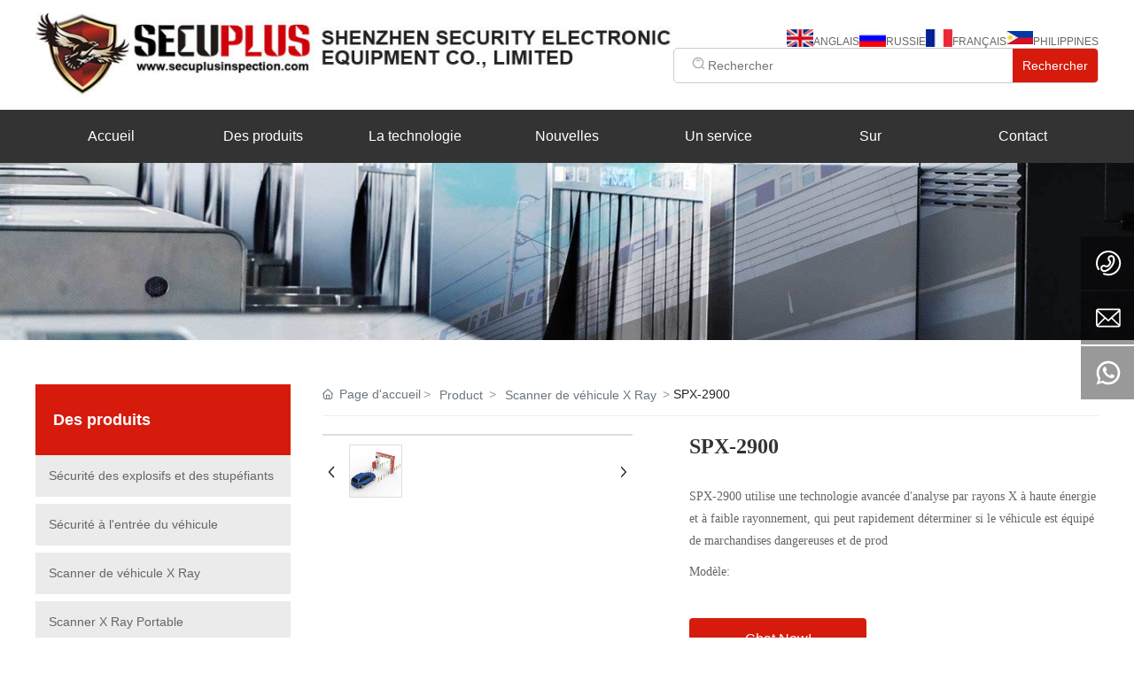

--- FILE ---
content_type: text/css
request_url: https://fr.secuplusinspection.com/css/Products_Detail_314c9a044c7a07e163894739a48a03d4.min.css?instance=new2023072818362613767&viewType=p&v=1720515104000&siteType=oper
body_size: 10279
content:
/* pre css */
#c_grid-116273709439191 .p_gridbox::after{content:'';clear:left;display:block}#c_grid-116273709439191 > div > .p_gridbox{width:100%;overflow:hidden;position:static}#c_grid-116273709439191 > div > .p_gridCell{float:left;position:static}#c_grid-116273709439191 > .p_gridbox.signal{min-height:inherit}#c_grid-116273709439191 > .p_gridbox.signal > .p_gridCell{min-height:inherit !important}#c_grid-116273709439191{margin-left:auto;margin-right:auto;width:100%}@media screen and (max-width:768px){#c_grid-116273709439191 > .p_gridbox > .p_gridCell:nth-child(1n + 1){width:100%;margin-left:0%;margin-right:0%;margin-top:0rem;margin-bottom:0rem;clear:left}}@media screen and (min-width: 769px){#c_grid-116273709439191 > .p_gridbox > .p_gridCell:nth-child(1n + 1){width:100%;margin-left:0%;margin-right:0%;margin-top:0rem;margin-bottom:0rem;clear:left}}@media screen and (max-width: 1024px) and (min-width: 769px){#c_grid-116273709439191 > .p_gridbox > .p_gridCell:nth-child(1n + 1){width:100%;margin-left:0%;margin-right:0%;margin-top:0rem;margin-bottom:0rem;clear:left}}*{word-break:break-word}.pl_service4 .service_value{white-space:nowrap}.pl_service4 .service_item.showLang:hover{width:100% !important}#c_static_001-1691810683279{min-height:0px;background-color:#fff;background_radio:2;display-radio:1}#c_static_001-1691810683279 .e_container-1{display:flex;flex-wrap:wrap;flex-direction:row;justify-content:space-between;width:95%;max-width:1200px;margin:0px auto}#c_static_001-1691810683279 .e_container-1 .cbox-1-0{flex:.6;max-width:770px}#c_static_001-1691810683279 .e_container-1 .cbox-1-1{flex:.4;min-width:430px}#c_static_001-1691810683279 .e_container-2{display:flex;flex-wrap:wrap;flex-direction:row;width:100%;background-color:#333333}#c_static_001-1691810683279 .e_container-2 .p_item{flex:1}#c_static_001-1691810683279 .e_image-3{overflow:hidden;height:100%}#c_static_001-1691810683279 .e_image-3 img{width:100%;height:100%;object-fit:contain}#c_static_001-1691810683279 .e_container-4{display:flex;flex-direction:column;justify-content:center;gap:20px;width:100%;height:100%}#c_static_001-1691810683279 .e_container-5{display:flex;flex-wrap:wrap;flex-direction:row;justify-content:flex-end;width:100%;gap:10px}#c_static_001-1691810683279 .e_container-5 > .p_item{display:flex;align-items:flex-end;gap:5px}#c_static_001-1691810683279 .e_image-6{overflow:hidden;width:30px}#c_static_001-1691810683279 .e_image-6 img{width:100%;height:100%;object-fit:contain}#c_static_001-1691810683279 .e_text-7{line-height:normal;font_radio:2;display-radio:1;font-size:12px;color:rgba(102,102,102,1)}#c_static_001-1691810683279 .e_image-8{overflow:hidden;display-radio:1;width:30px}#c_static_001-1691810683279 .e_image-8 img{width:100%;height:100%;object-fit:contain}#c_static_001-1691810683279 .e_image-9{overflow:hidden;display-radio:1;width:30px}#c_static_001-1691810683279 .e_image-9 img{width:100%;height:100%;object-fit:contain}#c_static_001-1691810683279 .e_text-10{line-height:normal;font_radio:2;display-radio:1;font-size:12px;color:rgba(102,102,102,1)}#c_static_001-1691810683279 .e_text-11{line-height:normal;font_radio:2;display-radio:1;font-size:12px;color:rgba(102,102,102,1)}#c_static_001-1691810683279 .e_container-12{display:flex;flex-wrap:wrap;flex-direction:row;justify-content:flex-end;width:100%;gap:10px}#c_static_001-1691810683279 .e_container-12 .cbox-12-0{flex:1}#c_static_001-1691810683279 .e_substation-17{display:none;justify-content:flex-end;position:relative}#c_static_001-1691810683279 .e_substation-17 .p_title{width:100px;height:36px;line-height:36px;font-size:12px;text-align:center;background:#f5f5f5;color:#666;cursor:pointer;border-radius:3px;transition:all ease .3s}#c_static_001-1691810683279 .e_substation-17 .p_openicon{width:11px;height:auto;margin:0;margin-left:2px;transform:translateY(0px)}#c_static_001-1691810683279 .e_substation-17 .p_title:hover{background:#ececec}#c_static_001-1691810683279 .e_substation-17 .p_svgHiddenBox{display:none}#c_static_001-1691810683279 .e_substation-17 .p_languageBox{position:absolute;top:calc(100% + 10px);right:0;background:#ffffff;padding:10px 15px;border-radius:3px;border:1px solid #f6f6f6;font-size:14px;display:none;justify-content:space-between;width:830px;max-width:95vw;color:#666;z-index:3}#c_static_001-1691810683279 .e_substation-17 .p_language{display:flex;justify-content:flex-start;width:100%;height:295px;overflow-y:auto;flex-wrap:wrap}#c_static_001-1691810683279 .e_substation-17 .p_yyItem{width:20%;margin-bottom:15px}#c_static_001-1691810683279 .e_substation-17 .p_language::-webkit-scrollbar{width:4px}#c_static_001-1691810683279 .e_substation-17 .p_language::-webkit-scrollbar-track{background:#eeeeee}#c_static_001-1691810683279 .e_substation-17 .p_language::-webkit-scrollbar-thumb{background:#a1a1a1}#c_static_001-1691810683279 .e_substation-17 .vpHide:not([nd_deleted]){opacity:0 !important;display:none !important}#c_static_001-1691810683279 .e_substation-17 .p_new{display:none}#c_static_001-1691810683279 .e_substation-17 .p_yyItem img{width:20px;height:20px;vertical-align:middle;border-radius:50%}#c_static_001-1691810683279 .e_navigationA-18{width:95%;max-width:1200px;margin:0px auto}#c_static_001-1691810683279 .e_navigationA-18 .p_level1Box{display:flex;justify-content:flex-end;text-align:center}#c_static_001-1691810683279 .e_navigationA-18 .p_iconBox{width:45px;border-radius:4px;display:flex;flex-direction:column;justify-content:center}#c_static_001-1691810683279 .e_navigationA-18 .p_openIcon{width:100%;height:36px;color:#fff}#c_static_001-1691810683279 .e_navigationA-18 .p_closeIcon{width:100%;height:30px}#c_static_001-1691810683279 .e_navigationA-18 .p_navButton{display:none}#c_static_001-1691810683279 .e_navigationA-18 .p_level2Box{display:none;height:auto;padding:15px 0;background-color:#333;width:250px;position:absolute;left:0%;top:100%;z-index:99}#c_static_001-1691810683279 .e_navigationA-18 .p_level3Box{display:none;height:auto;padding:15px 0;background-color:#666;width:150px;position:absolute;top:0;left:100%;z-index:9}#c_static_001-1691810683279 .e_navigationA-18 .p_level1Item{position:relative;border:none;flex:1;transition:all .5s}#c_static_001-1691810683279 .e_navigationA-18 .p_level1Item:hover,#c_static_001-1691810683279 .e_navigationA-18 .p_level1Item.active{background-color:#D61B0C}#c_static_001-1691810683279 .e_navigationA-18 .p_level2Item{position:relative;width:100%;transition:all .5s}#c_static_001-1691810683279 .e_navigationA-18 .p_level2Item:hover{background-color:#D61B0C}#c_static_001-1691810683279 .e_navigationA-18 .p_level3Item{width:100%}#c_static_001-1691810683279 .e_navigationA-18 .p_level1Item a{font-size:16px;line-height:60px;display:inline-block;text-align:center}#c_static_001-1691810683279 .e_navigationA-18 .p_level2Item a{font-size:14px;line-height:1;display:block;text-align:left;padding:12px 10px;color:#fff;transition:all .5s}#c_static_001-1691810683279 .e_navigationA-18 .p_menu1Item{color:#fff}#c_static_001-1691810683279 .e_search-19{display:flex;border:1px solid #ccc;background-color:#fff;height:40px;border-radius:5px;overflow:hidden}#c_static_001-1691810683279 .e_search-19 .p_inputCon{flex-grow:1;padding:0 20px;overflow:hidden;display:flex;align-items:center;gap:5px}#c_static_001-1691810683279 .e_search-19 .search-icon{margin-top:-4px}#c_static_001-1691810683279 .e_search-19 .p_selectCon{flex:0 0 120px;max-width:30%}#c_static_001-1691810683279 .e_search-19 .p_btnCon{flex:0 0 100px;max-width:20%}#c_static_001-1691810683279 .e_search-19 .p_input{width:100%;height:100%;line-height:38px;border:none}#c_static_001-1691810683279 .e_search-19 .p_btn{padding:0;width:100%;height:100%;font-size:14px;line-height:38px;overflow:hidden;background-color:#D61B0C;border:none;border-radius:0px}#c_static_001-1691810683279 .e_search-19 .p_select{height:100%;position:relative;text-align:center;cursor:pointer;color:#999}#c_static_001-1691810683279 .e_search-19 .p_current{line-height:38px;overflow:hidden;display:block;height:100%}#c_static_001-1691810683279 .e_search-19 .p_current .icon{fill:currentColor;width:14px;height:14px}#c_static_001-1691810683279 .e_search-19 .p_selectList{display:none;width:100%;background-color:#fff;border:1px solid #eee;position:absolute;left:0;top:100%;z-index:9;border-radius:0 0 4px 4px;max-height:162px;overflow:auto}#c_static_001-1691810683279 .e_search-19 .p_selectItem{line-height:20px;padding:10px 0;cursor:pointer}#c_static_001-1691810683279 .e_search-19 .p_selectItem:hover,#c_static_001-1691810683279 .e_search-19 .p_selectItem.p_active{background-color:#eee}#c_static_001-1691810683279 .e_image-20{overflow:hidden;display-radio:1;width:30px}#c_static_001-1691810683279 .e_image-20 img{width:100%;height:100%;object-fit:contain}#c_static_001-1691810683279 .e_text-21{line-height:normal;font_radio:2;display-radio:1;font-size:12px;color:rgba(102,102,102,1)}@media screen and (max-width:768px){#c_static_001-1691810683279 .e_container-1{flex-direction:column}#c_static_001-1691810683279 .e_substation-17 .e_yyItem{width:50%;margin-bottom:15px}#c_static_001-1691810683279 .e_navigationA-18 .p_level1Box{display:block}#c_static_001-1691810683279 .e_navigationA-18 .p_iconBox{display:block}#c_static_001-1691810683279 .e_navigationA-18 .p_navContent{display:none;padding:20px;height:100%;width:100%;position:fixed;top:0;left:0;background:#fbfbfb;z-index:99}#c_static_001-1691810683279 .e_navigationA-18 .p_navButton{display:flex;justify-content:flex-end;padding:10px 0px}#c_static_001-1691810683279 .e_navigationA-18 .p_level1Box{width:100%}#c_static_001-1691810683279 .e_navigationA-18 .p_level2Box,#c_static_001-1691810683279 .e_navigationA-18 .p_level3Box{padding:0 0 0 30px;background:none}#c_static_001-1691810683279 .e_navigationA-18 .p_jtIcon{float:right;transition:0.5s;height:30px;margin-top:10px}#c_static_001-1691810683279 .e_navigationA-18 .p_jtHover{transition:0.5s;transform:rotate(90deg)}#c_static_001-1691810683279 .e_navigationA-18 .p_level2Box,#c_static_001-1691810683279 .e_navigationA-18 .p_level3Box{width:100%;left:0;transform:translateX(0);position:inherit;border-radius:0}#c_static_001-1691810683279 .e_navigationA-18 .p_level1Item{border-bottom:1px solid rgb(0 0 0 / 5%);line-height:50px;font-size:14px}#c_static_001-1691810683279 .e_navigationA-18 .p_level1Item a,#c_static_001-1691810683279 .e_navigationA-18 .p_level2Item a{line-height:50px;font-size:14px;padding:0;display:inline;text-align:left;opacity:1}#c_static_001-1691810683279 .e_container-1 .cbox-1-1{min-width:auto}#c_static_001-1691810683279 .e_container-12 .cbox-12-0{display:none}#c_static_001-1691810683279 .e_container-12{position:absolute;top:8.5px;width:auto;left:50%;transform:translateX(-50%);z-index:1}#c_static_001-1691810683279 .e_container-5{justify-content:space-between;gap:10px}#c_static_001-1691810683279 .e_container-5 .s_img{width:20px !important}#c_static_001-1691810683279 .e_substation-17 .p_languageBox{right:auto;left:0px}#c_static_001-1691810683279 .e_substation-17 .p_yyItem{width:33.33%}#c_static_001-1691810683279 .e_navigationA-18 .p_menu1Item{color:#333}#c_static_001-1691810683279 .e_navigationA-18 .p_level1Item.active a,#c_static_001-1691810683279 .e_navigationA-18 .p_level1Item:hover a,#c_static_001-1691810683279 .e_navigationA-18 .p_level1Item:hover .p_jtIcon,#c_static_001-1691810683279 .e_navigationA-18 .p_level1Item.active .p_jtIcon{color:#fff}}@media screen and (min-width: 769px){#c_static_001-1691810683279 .e_navigationA-18 .p_jtIcon{transform:rotate(90deg);display:none}#c_static_001-1691810683279 .e_navigationA-18 .p_level2Item .p_jtIcon{display:none}#c_static_001-1691810683279 .e_navigationA-18 .p_iconBox{display:none}}@media screen and (max-width: 1024px) and (min-width: 769px){}#c_grid-116273709439190 .p_gridbox::after{content:'';clear:left;display:block}#c_grid-116273709439190 > div > .p_gridbox{width:100%;overflow:hidden;position:static}#c_grid-116273709439190 > div > .p_gridCell{float:left;position:static}#c_grid-116273709439190 > .p_gridbox.signal{min-height:inherit}#c_grid-116273709439190 > .p_gridbox.signal > .p_gridCell{min-height:inherit !important}#c_grid-116273709439190{margin-left:auto;margin-right:auto;width:100%}@media screen and (max-width:768px){#c_grid-116273709439190 > .p_gridbox > .p_gridCell:nth-child(1n + 1){width:100%;margin-left:0%;margin-right:0%;margin-top:0rem;margin-bottom:0rem;clear:left}}@media screen and (min-width: 769px){#c_grid-116273709439190 > .p_gridbox > .p_gridCell:nth-child(1n + 1){width:100%;margin-left:0%;margin-right:0%;margin-top:0rem;margin-bottom:0rem;clear:left}}@media screen and (max-width: 1024px) and (min-width: 769px){#c_grid-116273709439190 > .p_gridbox > .p_gridCell:nth-child(1n + 1){width:100%;margin-left:0%;margin-right:0%;margin-top:0rem;margin-bottom:0rem;clear:left}}#c_static_001-1691904769339{padding:30px 0px 50px;background-coclor:#edeef0}#c_static_001-1691904769339 .e_container-1{display:flex;flex-wrap:wrap;flex-direction:row;justify-content:space-between;width:95%;max-width:1200px;margin:0px auto}#c_static_001-1691904769339 .e_container-1 .cbox-1-0{flex:1}#c_static_001-1691904769339 .e_container-1 .cbox-1-1{flex:.3;max-width:120px}#c_static_001-1691904769339 .e_bottomNav-2 span{overflow:hidden;text-overflow:ellipsis;display:-webkit-box;-webkit-line-clamp:1;-webkit-box-orient:vertical}#c_static_001-1691904769339 .e_bottomNav-2 .p_level1Item{width:auto}#c_static_001-1691904769339 .e_bottomNav-2 .p_level2Box{}#c_static_001-1691904769339 .e_bottomNav-2 .p_level3Box{display:none}#c_static_001-1691904769339 .e_bottomNav-2{font_radio:1;display-radio:1}#c_static_001-1691904769339 .e_image-3{overflow:hidden;display-radio:1;width:100%}#c_static_001-1691904769339 .e_image-3 img{width:100%;height:100%;object-fit:contain}#c_static_001-1691904769339 .e_text-4{line-height:normal;font_radio:2;display-radio:1;margin-top:10px}#c_static_001-1691904769339 .e_bottomNav-2 .p_menu1Item{display-radio:1;font-weight:bold;font-size:14px;color:rgba(119,119,119,1)}#c_static_001-1691904769339 .p_menu1Item{display-radio:1}#c_static_001-1691904769339 .e_bottomNav-2 .p_menu2Item{display-radio:1;color:rgba(119,119,119,1);margin-top:15px}#c_static_001-1691904769339 .e_credible-5 .img1{width:65px;height:23px}#c_static_001-1691904769339 .e_credible-5 .img2{width:79px;height:28px}#c_static_001-1691904769339 .e_credible-5 .img3{width:92px;height:33px}#c_static_001-1691904769339 .e_credible-5 .img4{width:106px;height:38px}#c_static_001-1691904769339 .e_credible-5 .img5{width:80px;height:30px;margin:15px auto 0px}.pl_service4 > .item_con{display:none}@media screen and (max-width:768px){#c_static_001-1691904769339 .e_container-1{flex-direction:column;gap:15px}#c_static_001-1691904769339 .e_bottomNav-2 .p_menu1Item,#c_static_001-1691904769339 .e_bottomNav-2 .p_menu2Item{display:flex;justify-content:space-between}#c_static_001-1691904769339 .e_bottomNav-2 .p_level1Box ul{display:none}#c_static_001-1691904769339 .e_bottomNav-2 .p_jtIcon{width:auto;height:auto;max-width:20px;font-size:inherit;transition:0.5s;margin:0}#c_static_001-1691904769339 .e_bottomNav-2 .p_jtIcon.active{transform:rotateZ(90deg)}#c_static_001-1691904769339 .e_bottomNav-2 a{display:flex;flex-direction:column;justify-content:center}#c_static_001-1691904769339 .e_bottomNav-2 .p_level1Item{padding:0;margin-bottom:15px}#c_static_001-1691904769339 .e_bottomNav-2 .p_menu2Item svg{opacity:.5}}@media screen and (min-width: 769px){#c_static_001-1691904769339 .e_bottomNav-2 .p_level1Box{display:flex;gap:2.5vw}/* 移动端箭头隐藏 */#c_static_001-1691904769339 .e_bottomNav-2 .p_jtIcon{display:none}}@media screen and (max-width: 1024px) and (min-width: 769px){}#c_static_001-16923195968330{min-height:0px;padding:30px 0px;background-color:#333333;display-radio:1}#c_static_001-16923195968330 .e_container-1{display:flex;flex-wrap:wrap;align-items:center;flex-direction:row;width:95%;max-width:1200px;margin:0px auto;gap:50px;display-radio:flex}#c_static_001-16923195968330 .e_container-1 > .p_item{flex:1;max-width:100%;max-height:100%}#c_static_001-16923195968330 .e_container-1 .cbox-1-2{flex:none}#c_static_001-16923195968330 .e_richText-2 P,#c_static_001-16923195968330 .e_richText-2 span{line-height:1.2 !important}#c_static_001-16923195968330 .e_richText-2 blockquote{font-style:italic;font-family:Georgia,Times,"Times New Roman",serif;padding:2px 0;border-style:solid;border-color:#ccc;border-width:0;padding-left:20px;padding-right:8px;border-left-width:5px}#c_static_001-16923195968330 .e_richText-2 ol{display:block;list-style-type:decimal;margin-block-start:1em;margin-block-end:1em;margin-inline-start:0px;margin-inline-end:0px;padding-inline-start:40px}#c_static_001-16923195968330 .e_richText-2 li{display:list-item;text-align:-webkit-match-parent;list-style:inherit}#c_static_001-16923195968330 .e_richText-2 ul{display:block;list-style-type:disc;margin-block-start:1em;margin-block-end:1em;margin-inline-start:0px;margin-inline-end:0px;padding-inline-start:40px}#c_static_001-16923195968330 .e_richText-2{font_radio:1;display-radio:1}#c_static_001-16923195968330 .e_container-3{display:flex;align-items:flex-end;flex-direction:column;width:100%;display-radio:flex}#c_static_001-16923195968330 .e_container-3 > .p_item{flex:1;max-width:100%;max-height:100%}#c_static_001-16923195968330 .e_container-3 .cbox-3-1{display:flex;align-items:center;flex-wrap:wrap}#c_static_001-16923195968330 .e_h1-4{color:rgba(255,255,255,1);font-size:12px;font-weight:normal;line-height:1;margin-bottom:0px;font_radio:2;display-radio:1}#c_static_001-16923195968330 .e_richText-5 blockquote{font-style:italic;font-family:Georgia,Times,"Times New Roman",serif;padding:2px 0;border-style:solid;border-color:#ccc;border-width:0;padding-left:20px;padding-right:8px;border-left-width:5px}#c_static_001-16923195968330 .e_richText-5 ol{display:block;list-style-type:decimal;margin-block-start:1em;margin-block-end:1em;margin-inline-start:0px;margin-inline-end:0px;padding-inline-start:40px}#c_static_001-16923195968330 .e_richText-5 li{display:list-item;text-align:-webkit-match-parent;list-style:inherit}#c_static_001-16923195968330 .e_richText-5 ul{display:block;list-style-type:disc;margin-block-start:1em;margin-block-end:1em;margin-inline-start:0px;margin-inline-end:0px;padding-inline-start:40px}#c_static_001-16923195968330 .e_richText-5{font_radio:1;display-radio:1}#c_static_001-16923195968330 .e_provider-6{text-align:center;font-size:12px;color:rgba(255,255,255,1);padding-left:12px;margin-left:12px;border-left:1px solid #fff}#c_static_001-16923195968330 .e_businessAndCopyright-7 .p_business{cursor:pointer}#c_static_001-16923195968330 .e_businessAndCopyright-7 .p_businesspopup{position:fixed;width:100%;height:100%;display:none;top:10px;left:0;z-index:9999}#c_static_001-16923195968330 .e_businessAndCopyright-7 .p_businessclose{position:absolute;right:20px;z-index:9999;top:0;cursor:pointer}#c_static_001-16923195968330 .e_businessAndCopyright-7 .icon{color:white;cursor:pointer}#c_static_001-16923195968330 .e_businessAndCopyright-7 .p_businesscontent{position:absolute;z-index:9999;left:50%;top:50%;left:50%;transform:translate(-50%,-50%);height:100%}#c_static_001-16923195968330 .e_businessAndCopyright-7 .p_businessbg{background:#1e1e1e;opacity:.9;position:fixed;width:100%;height:100%;left:0;right:0;top:0;bottom:0;z-index:999}#c_static_001-16923195968330 .e_businessAndCopyright-7 .p_businessimg{width:100%;height:100%;object-fit:contain}#c_static_001-16923195968330 .e_businessAndCopyright-7{font_radio:2;display-radio:1;font-size:12px;color:rgba(255,255,255,1);line-height:1;margin-right:10px}#c_static_001-16923195968330 .e_text-8{line-height:normal;font_radio:2;display-radio:1;color:rgba(255,255,255,1);font-size:14px}@media screen and (max-width:768px){#c_static_001-16923195968330 .e_container-1{flex-direction:column;gap:10px}#c_static_001-16923195968330 .e_container-3{align-items:flex-start}#c_static_001-16923195968330 .e_container-3 .cbox-3-1{gap:1vw;justify-content:center}#c_static_001-16923195968330 .e_provider-6{border-left:none;margin-left:0px;padding-left:0px}}@media screen and (min-width: 769px){}@media screen and (max-width: 1024px) and (min-width: 769px){}:root{--c:#032a4b;--bw:1400px;--cc:#fff;--ccsize:150px}#c_static_001_P_13253-1692240115623{background:#222;width:100%;opacity:0;visibility:hidden;transform:translate(0,100%);transition:all 0.6s}.saf-make #c_static_001_P_13253-1692240115623{opacity:1;visibility:visible;transform:translate(0,0)}#c_static_001_P_13253-1692240115623 .e_container-1{display:none;flex-wrap:wrap;flex-direction:row;width:100%;padding:20px}.saf-make #c_static_001_P_13253-1692240115623 .e_container-1{display:block}#c_static_001_P_13253-1692240115623 .e_container-1 > .p_item{flex:0 0 100%;max-width:100%;max-height:100%;background:#fff;border-radius:20px;padding:30px}#c_static_001_P_13253-1692240115623 .e_h3-2{padding-bottom:15px;border-bottom:1px #ddd solid;display:flex;font-size:20px;font-weight:bold;color:#222}#c_static_001_P_13253-1692240115623 .e_h3-2 text{flex:1;position:relative}#c_static_001_P_13253-1692240115623 .e_h3-2 text em{background:#f00;padding:3px 5px;font-size:12px;color:#fff;border-radius:4px;position:absolute;top:0;line-height:1}#c_static_001_P_13253-1692240115623 .e_h3-2 span{color:#0CA200;display:flex}#c_static_001_P_13253-1692240115623 .e_h3-2 span:before{content:"注册码：";color:#666}.saf-plug legend.col-form-label{font-size:18px;color:#333;font-weight:bold;padding:0 0 10px;border-bottom:1px #ddd solid}.saf-plug .p_input{padding-top:15px;display:flex;flex-wrap:wrap;margin:0 -10px}#c_static_001_P_13253-1692240115623 .e_html-31{min-height:100px;padding-top:15px}#c_static_001_P_13253-1692240115623 .e_html-31 h3{border-bottom:1px #ddd solid;padding-bottom:15px;font-size:18px;color:#333;display:flex;align-items:center}#c_static_001_P_13253-1692240115623 .e_html-31 h3 span{flex:1;font-size:14px;color:#666;font-weight:normal;text-align:right}#c_static_001_P_13253-1692240115623 .e_html-31 .saf-svgs{display:flex;flex-wrap:wrap;padding:10px 0;margin:0 -5px}#c_static_001_P_13253-1692240115623 .e_html-31 .saf-svgs > div{flex:0 0 80px;padding:10px;border:1px #ddd solid;border-radius:10px;margin:5px;text-align:center;cursor:pointer}#c_static_001_P_13253-1692240115623 .e_html-31 .saf-svgs > div svg{width:30px;height:40px}#c_static_001_P_13253-1692240115623 .e_html-31 .saf-svgs > div svg path{fill:#666}#c_static_001_P_13253-1692240115623 .e_html-31 .saf-svgs > div:hover{border-color:var(--c)}#c_static_001_P_13253-1692240115623 .e_html-31 .saf-svgs > div:hover  svg path{fill:var(--c)}#c_static_001_P_13253-1692240115623 .e_container-32{display:flex;flex-wrap:wrap;flex-direction:row;width:100%;padding:20px 0;display-radio:flex}#c_static_001_P_13253-1692240115623 .e_container-32 > .p_item{flex:1;max-width:100%;max-height:100%}#c_static_001_P_13253-1692240115623 .e_richText-33{}#c_static_001_P_13253-1692240115623 .saf-setItem{line-height:1.6 !important;border:1px #ddd solid;border-radius:10px;padding:15px;margin-bottom:10px;display:flex;align-items:center;font-size:14px}#c_static_001_P_13253-1692240115623 .saf-setItem svg{width:auto;height:20px;fill:#666}#c_static_001_P_13253-1692240115623 .saf-setItem > div,#c_static_001_P_13253-1692240115623 .saf-setItem > a{flex:1;padding:0 60px 0 15px;position:relative}#c_static_001_P_13253-1692240115623 .saf-setItem > div:before,#c_static_001_P_13253-1692240115623 .saf-setItem > a:before{content:"";display:block;width:40px;height:20px;background:#0CA200;border-radius:10px;position:absolute;right:0;top:50%;margin-top:-10px}#c_static_001_P_13253-1692240115623 .saf-setItem > div:after,#c_static_001_P_13253-1692240115623 .saf-setItem > a:after{content:"";display:block;width:14px;height:14px;background:#fff;border-radius:50%;position:absolute;right:3px;top:50%;margin-top:-7px}#c_static_001_P_13253-1692240115623 .e_text-37{line-height:normal}#c_static_001_P_13253-1692240115623 .e_text-38{line-height:normal}#c_static_001_P_13253-1692240115623 .e_text-39{line-height:normal}#c_static_001_P_13253-1692240115623 .e_text-43{line-height:normal}#c_static_001_P_13253-1692240115623 .e_richText-40{line-height:normal;flex-wrap:wrap;font_radio:2;display-radio:1}#c_static_001_P_13253-1692240115623 .e_richText-40 h3{font-size:18px;color:#333;padding-bottom:10px;border-bottom:1px #ddd solid;position:relative;width:100%;line-height:1.6}#c_static_001_P_13253-1692240115623 .e_richText-40 h3:before{content:"";display:block;width:40px;height:20px;background:#0CA200;border-radius:10px;position:absolute;right:0;top:50%;margin-top:-15px}#c_static_001_P_13253-1692240115623 .e_richText-40 h3:after{content:"";display:block;width:14px;height:14px;background:#fff;border-radius:50%;position:absolute;right:3px;top:50%;margin-top:-12px}#c_static_001_P_13253-1692240115623 .e_richText-40 > div:before,#c_static_001_P_13253-1692240115623 .e_richText-40 > div:after{display:none}#c_static_001_P_13253-1692240115623 .e_container-41{display:flex;flex-wrap:wrap;flex-direction:row;margin:0 -10px;display-radio:flex}#c_static_001_P_13253-1692240115623 .e_container-41 > .p_item{flex:1;max-width:100%;max-height:100%;padding:10px}#c_static_001_P_13253-1692240115623 .e_container-41 > .p_item > div{height:100%}#c_static_001_P_13253-1692240115623.response-animated{animation-name:none,none;animation-delay:0.0s,0.6s;animation-duration:0.6s,0.6s;animation-iteration-count:1,1}#c_static_001_P_13253-1692240115623.response-animated .e_container-1{animation-name:none,none;animation-delay:0.0s,0.6s;animation-duration:0.6s,0.6s;animation-iteration-count:1,1}body.saf-svgs-show #c_static_001_P_13253-1692240115623{position:fixed;left:0;bottom:0;z-index:100000;background:rgba(0,0,0,0.8);opacity:1;visibility:visible;transform:translate(0,0)}body.saf-svgs-show #c_static_001_P_13253-1692240115623 .e_container-1{display:block}body.saf-svgs-show #c_static_001_P_13253-1692240115623 .e_container-32{display:none}body.saf-svgs-show #c_static_001_P_13253-1692240115623 .e_h3-2{display:none}[saf-fullscreen] div.swiper.swiper-vertical > .swiper-wrapper{display:block !important}#c_static_001-1691907261182{min-height:0px}#c_static_001-1691907261182 .e_image-1{overflow:hidden}#c_static_001-1691907261182 .e_image-1 img{width:100%;height:100%;max-height:300px;min-height:160px;object-fit:cover}@media screen and (max-width:768px){}@media screen and (min-width: 769px){}@media screen and (max-width: 1024px) and (min-width: 769px){}#c_grid-1692063605506{width:95%;max-width:1200px;margin:0px auto;padding:50px 0px}#c_grid-1692063605506 .p_gridbox::after{content:'';clear:left;display:block}#c_grid-1692063605506 > div > .p_gridbox{width:100%;overflow:hidden;position:static}#c_grid-1692063605506 > div > .p_gridCell{float:left;position:static}#c_grid-1692063605506 > .p_gridbox.signal{min-height:inherit}#c_grid-1692063605506 > .p_gridbox.signal > .p_gridCell{min-height:inherit !important}@media screen and (max-width:768px){#c_grid-1692063605506 > .p_gridbox > .p_gridCell:nth-child(1n + 1){width:100%}#c_grid-1692063605506{width:100%;padding:0px 0px 50px}}@media screen and (min-width: 769px){#c_grid-1692063605506 > .p_gridbox > .p_gridCell:nth-child(2n + 1){width:24%}#c_grid-1692063605506 > .p_gridbox > .p_gridCell:nth-child(2n + 2){width:73%;margin-left:3%}}@media screen and (max-width: 1024px) and (min-width: 769px){#c_grid-1692063605506 > .p_gridbox > .p_gridCell:nth-child(2n + 1){width:24%}#c_grid-1692063605506 > .p_gridbox > .p_gridCell:nth-child(2n + 2){width:73%;margin-left:3%}}#c_static_001-1692063732992{min-height:0px;margin-bottom:30px}#c_static_001-1692063732992 .e_container-1{display:flex;flex-wrap:wrap;flex-direction:column;width:100%;gap:1px}#c_static_001-1692063732992 .e_container-1 > .p_item{flex:1;max-width:100%;max-height:100%}#c_static_001-1692063732992 .e_text-2{line-height:normal;padding-left:20px;line-height:80px;background-color:#D61B0C;color:#fff;font-size:18px;font-weight:600}#c_static_001-1692063732992 .e_categoryB-3{user-select:none;font-size:14px;width:100%;max-width:100%}#c_static_001-1692063732992 .e_categoryB-3 ul{list-style:none;margin:0}#c_static_001-1692063732992 .e_categoryB-3 li{position:relative;margin-bottom:8px}#c_static_001-1692063732992 .e_categoryB-3 .deep a{width:calc(100% - 50px);width:100%;padding-left:15px;display:flex;justify-content:flex-start}#c_static_001-1692063732992 .e_categoryB-3 .p_c_title1{display:flex;justify-content:space-between;position:relative;padding:12px 0px;font-size:14px;transition:all ease .3s;width:100%;color:#666;background:#EBEBEB}#c_static_001-1692063732992 .e_categoryB-3 .deep-2{width:100%}#c_static_001-1692063732992 .e_categoryB-3 .p_arrbtm{width:50px;display:flex;flex-direction:column;justify-content:center;text-align:center;cursor:pointer;border-left:1px solid rgb(0 0 0 / 5%);transition:border-left ease .3s}#c_static_001-1692063732992 .e_categoryB-3 .p_arrow{margin:0;font-size:12px;transform:rotate(-90deg);line-height:1;padding:0;width:auto;height:14px;right:15px;pointer-events:none}#c_static_001-1692063732992 .e_categoryB-3 .p_c_title2{display:flex;justify-content:space-between;position:relative;line-height:50px;border-bottom:1px solid #e1e1e1;font-size:15px;transition:all ease .3s;width:100%;color:#666;background:#ededed}#c_static_001-1692063732992 .e_categoryB-3 .deep-3{width:100%}#c_static_001-1692063732992 .e_categoryB-3 .p_c_title3{display:flex;justify-content:space-between;position:relative;line-height:50px;border-bottom:1px solid #d9d9d9;font-size:15px;transition:all ease .3s;width:100%;color:#666;background:#e3e3e3}#c_static_001-1692063732992 .e_categoryB-3 .p_c_images{width:27px;height:100%;position:relative;display:flex;flex-direction:column;justify-content:center;margin-right:6px;order:-1;overflow:hidden;transition:all ease .3s}#c_static_001-1692063732992 .e_categoryB-3 .p_c_images img{width:100%;height:auto;vertical-align:middle;position:absolute;top:50%;left:50%;transform:translate(-50%,-50%)}#c_static_001-1692063732992 .e_categoryB-3 p:hover .p_c_images{opacity:0;margin-right:0px;width:0px}#c_static_001-1692063732992 .e_categoryB-3 .deep:hover{background:#D61B0C;color:#fff}#c_static_001-1692063732992 .e_categoryB-3 .active > p{background:#D61B0C;color:#fff;border-bottom:1px solid #D61B0C}#c_static_001-1692063732992 .e_categoryB-3 .deep:hover .p_arrbtm{border-left:1px solid rgb(255 255 255 / 10%)}#c_static_001-1692063732992 .e_categoryB-3 li:last-child > .deep{border-bottom:0px solid #ebebeb}@media screen and (max-width:768px){#c_static_001-1692063732992 .e_container-1 .cbox-1-0{display:none}#c_static_001-1692063732992 .e_categoryB-3{background:none;max-width:none;display:flex;justify-content:flex-end}#c_static_001-1692063732992 .e_categoryB-3 .p_c_tree{position:fixed;top:0;bottom:0;left:100%;height:100vh;width:calc(100% - 45px);transition:all ease .5s;background:#fff;z-index:1000;max-height:1080px}#c_static_001-1692063732992 .e_categoryB-3 .deep-1{height:100%;overflow-y:auto;overflow-x:hidden}#c_static_001-1692063732992 .e_categoryB-3 .p_c_mbtn{display:block;border:0;width:100%;background:#CF0812;padding:10px 15px;border-radius:2px;font-size:14px;color:#fff;outline:none}#c_static_001-1692063732992 .e_categoryB-3 .p_c_mput{display:block;line-height:50px;background:#f5f8fa;position:fixed;top:0;bottom:0;right:0;left:0;max-height:1080px;height:100vh;width:100%;cursor:pointer;transition:all ease .5s;opacity:0;visibility:hidden;z-index:999;padding-left:6px}#c_static_001-1692063732992 .e_categoryB-3 .p_c_mput svg{position:relative;top:25%}#c_static_001-1692063732992 .e_categoryB-3 .deep a{padding-right:15px;width:100%}#c_static_001-1692063732992 .e_categoryB-3 .deep{color:#666}#c_static_001-1692063732992 .e_categoryB-3 .deep-2{display:none;position:static;width:100%}#c_static_001-1692063732992 .e_categoryB-3 .deep-3{display:none;position:static;width:100%;background:#dfdfdf}#c_static_001-1692063732992 .e_categoryB-3 .p_c_title3{border-bottom:1px solid #d5d5d5}#c_static_001-1692063732992 .e_categoryB-3.design_nomput .p_c_mput{display:none}#c_static_001-1692063732992 .e_categoryB-3 .p_leftani{left:45px}#c_static_001-1692063732992 .e_categoryB-3 .p_bg_show{opacity:1;visibility:visible;display:block}}@media screen and (min-width: 769px){#c_static_001-1692063732992 .e_categoryB-3 .p_c_mbtn,#c_static_001-1692063732992 .e_categoryB-3 .p_c_mput,#c_static_001-1692063732992 .e_categoryB-3 .p_c_item > .p_c_content{display:none}}@media screen and (max-width: 1024px) and (min-width: 769px){}#c_static_001-1692064815802{min-height:300px}#c_static_001-1692064815802 .e_container-1{display:flex;flex-wrap:wrap;flex-direction:row;width:100%}#c_static_001-1692064815802 .e_container-1 > .p_item{flex:1;max-width:100%;max-height:100%}#c_static_001-1692064815802 .e_breadcrumb-2{padding-bottom:10px;border-bottom:1px solid #eee}#c_static_001-1692064815802 .e_breadcrumb-2 .p_breadcrumbItem{position:relative;float:left}#c_static_001-1692064815802 .e_breadcrumb-2 .icon{width:12px;height:12px}#c_static_001-1692064815802 .e_breadcrumb-2 .p_breadcrumbItem:not(:first-child){padding:0 3px 0 15px}#c_static_001-1692064815802 .e_breadcrumb-2 .p_breadcrumbItem:not(:first-child)::before{content:'>';position:absolute;left:3px;color:#999}#c_static_001-1692064815802 .e_breadcrumb-2 .p_breadcrumb::after{display:block;clear:both;content:''}#c_static_001-1692064815802 .e_breadcrumb-2 .p_showTitle{position:relative;display:flex;align-items:center;padding-left:5px;border:1px solid transparent}#c_static_001-1692064815802 .e_breadcrumb-2 .siblings::after{content:'>';display:flex;justify-content:center;align-items:center;width:20px;height:20px;transform:rotateZ(90deg);cursor:pointer;color:#ccc}#c_static_001-1692064815802 .e_breadcrumb-2 .siblings.active{border:1px solid #dee2e6}#c_static_001-1692064815802 .e_breadcrumb-2 .siblings.active::after{transform:rotateZ(-90deg)}#c_static_001-1692064815802 .e_breadcrumb-2 .p_slide{position:absolute;left:18px;min-width:100%;padding:5px;display:none;z-index:999}#c_static_001-1692064815802 .e_breadcrumb-2 .p_sibling{display:block;width:100%;white-space:nowrap;text-overflow:ellipsis;overflow:hidden}#c_static_001-1692064815802 .e_container-7{display:flex;flex-wrap:wrap;flex-direction:row;width:100%}#c_static_001-1692064815802 .e_container-7 > .p_item{flex:1;max-width:100%;max-height:100%}#c_static_001-1692064815802 .e_container-8{display:flex;flex-wrap:wrap;flex-direction:row;width:100%;margin-top:20px}#c_static_001-1692064815802 .e_container-8 .cbox-8-0{flex:0 0 40%}#c_static_001-1692064815802 .e_container-8 .cbox-8-1{flex:0 0 60%;padding-left:5vw;padding-bottom:30px}#c_static_001-1692064815802 .e_container-10{display:flex;flex-wrap:wrap;flex-direction:row;width:100%}#c_static_001-1692064815802 .e_container-10 > .p_item{flex:1;max-width:100%;max-height:100%}#c_static_001-1692064815802 .e_container-10 .p_item{display-radio:1}#c_static_001-1692064815802 .e_text-11{line-height:1.2;font_radio:2;font-size:24px;font-family:Microsoft YaHei;font-weight:bold}#c_static_001-1692064815802 .e_text-12{line-height:1.8;font_radio:2;font-size:14px;font-family:Microsoft YaHei;color:rgba(102,102,102,1);margin-top:30px;margin-bottom:10px}#c_static_001-1692064815802 .e_container-13{display:flex;flex-wrap:wrap;align-items:baseline;flex-direction:row;width:100%}#c_static_001-1692064815802 .e_container-13 > .p_item{flex:1;max-width:100%;max-height:100%}#c_static_001-1692064815802 .e_container-13 .cbox-13-0{flex:0 0 auto}#c_static_001-1692064815802 .e_loop_sub-18{display:flex;flex-wrap:wrap;gap:15px}#c_static_001-1692064815802 .e_loop_sub-18 .p_loopItem{position:relative}#c_static_001-1692064815802 .e_text-19{line-height:1.8;font-size:14px;font-family:Microsoft YaHei;color:rgba(102,102,102,1)}#c_static_001-1692064815802 .e_text-20{line-height:1.8;font-size:14px;font-family:Microsoft YaHei;color:rgba(102,102,102,1);font_radio:2;display-radio:1;margin-right:5px}#c_static_001-1692064815802 .e_button-22{display:block;position:relative;overflow:hidden;text-align:center;box-sizing:border-box;width:200px;padding:12px;background-color:#D61B0C;font-size:16px;border:none;margin-top:40px}#c_static_001-1692064815802 .e_button-22 span{display:block;width:100%;position:relative;z-index:1;outline:0;margin:0px;overflow:hidden}#c_static_001-1692064815802 .e_button-22::after{content:"";position:absolute;width:0;height:100%;transition:all .3s;z-index:0;opacity:0;top:0;left:0px}#c_static_001-1692064815802 .e_button-22:hover::after{opacity:1}#c_static_001-1692064815802 .e_button-22:hover{border-style:none;border-color:rgba(64, 158, 255, 1)}#c_static_001-1692064815802 .e_container-23{display:flex;flex-wrap:wrap;flex-direction:row;width:auto}#c_static_001-1692064815802 .e_container-23 > .p_item{flex:1;max-width:100%;max-height:100%}#c_static_001-1692064815802 .e_container-24{display:flex;flex-wrap:wrap;flex-direction:row;width:100%;border-bottom:1px solid rgba(229,229,229,1);margin-top:25px}#c_static_001-1692064815802 .e_container-24 > .p_item{flex:1;max-width:100%;max-height:100%}#c_static_001-1692064815802 .e_container-25{display:flex;flex-wrap:wrap;flex-direction:row;width:auto;max-width:190px;border-bottom-style:none;border-bottom-width:2px;border-bottom-color:rgba(31,54,143,1);background-color:#d61b0c}#c_static_001-1692064815802 .e_container-25 > .p_item{flex:1;max-width:100%;max-height:100%}#c_static_001-1692064815802 .e_text-26{line-height:3;font-size:16px;font-family:Microsoft YaHei;color:rgba(255,255,255,1);font-weight:normal;text-align:center;padding-top:0px;padding-bottom:0px;display-radio:1}#c_static_001-1692064815802 .e_richText-27{font_radio:2;font-size:16px;font-family:Microsoft YaHei;line-height:2;color:rgba(68,68,68,1);margin-top:20px}#c_static_001-1692064815802 .e_richText-27 img{max-width:100%;height:auto}#c_static_001-1692064815802 .e_magnifier-28{min-height:400px}#c_static_001-1692064815802 .e_magnifier-28 .magnifier{position:relative}#c_static_001-1692064815802 .e_magnifier-28 .magnifier-container{overflow:hidden;position:relative;border:1px solid #ddd}#c_static_001-1692064815802 .e_magnifier-28 .move-view{width:100px;height:100px;position:absolute;background-color:rgba(204,204,204,.5)}#c_static_001-1692064815802 .e_magnifier-28 .images-cover{height:100%;width:100%;position:relative}#c_static_001-1692064815802 .e_magnifier-28 .image-item{height:100%;width:100%;position:relative;display:none;justify-content:center;align-items:center}#c_static_001-1692064815802 .e_magnifier-28 .images-cover img{width:100%;height:100%;object-fit:contain}#c_static_001-1692064815802 .e_magnifier-28 .magnifier-assembly{margin-top:10px;overflow:hidden;position:relative;padding-left:30px;padding-right:30px}#c_static_001-1692064815802 .e_magnifier-28 .magnifier-btn{position:absolute;width:100%;top:0;left:0}#c_static_001-1692064815802 .e_magnifier-28 .magnifier-btn span{line-height:60px;height:60px;width:20px;display:block;z-index:8;text-align:center;font-size:20px;cursor:pointer;border-radius:3px}#c_static_001-1692064815802 .e_magnifier-28 .magnifier-btn .magnifier-btn-left{float:left}#c_static_001-1692064815802 .e_magnifier-28 .magnifier-btn .magnifier-btn-right{float:right}#c_static_001-1692064815802 .e_magnifier-28 .magnifier-line{position:relative;overflow:hidden;height:60px}#c_static_001-1692064815802 .e_magnifier-28 .magnifier-line ul{display:block;font-size:0;width:10000%;position:absolute;left:0;z-index:7}#c_static_001-1692064815802 .e_magnifier-28 .magnifier-line li{float:left;cursor:pointer}#c_static_001-1692064815802 .e_magnifier-28 .magnifier-line ul > .active .small-img{border-color:red}#c_static_001-1692064815802 .e_magnifier-28 .small-img{position:relative;height:60px;width:60px;padding:0px;margin-right:10px;overflow:hidden;border:1px solid #ddd;text-align:center}#c_static_001-1692064815802 .e_magnifier-28 .small-img img{width:100%;height:100%;object-fit:cover}#c_static_001-1692064815802 .e_magnifier-28 .magnifier-view{width:100%;height:110%;position:absolute;left:100%;top:0;z-index:9;background-color:#fff;display:none;overflow:hidden}#c_static_001-1692064815802 .e_magnifier-28 .magnifier-view img{display:block}#c_static_001-1692064815802 .e_magnifier-28 .animation03{transition:all 0.3s ease-in 0.1s;-ms-transition:all 0.3s ease-in 0.1s;-moz-transition:all 0.3s ease-in 0.1s;-webkit-transition:all 0.3s ease-in 0.1s;-o-transition:all 0.3s ease-in 0.1s}#c_static_001-1692064815802 .e_magnifier-28 .image-icons{position:absolute;right:0;top:0px;z-index:9}#c_static_001-1692064815802 .e_magnifier-28  .closeBtn{width:35px;position:absolute;right:20px;top:20px;height:35px;display:block;z-index:999;cursor:pointer}#c_static_001-1692064815802 .e_magnifier-28 .image-big-video{width:80px;height:80px;position:absolute;left:0;right:0;top:0;bottom:0;margin:auto;border:5px solid #fff;border-radius:50%;z-index:9}#c_static_001-1692064815802 .e_magnifier-28 .image-big-video::before{content:"";display:block;width:0;height:0;border-left:20px solid #fff;border-top:15px solid transparent;border-bottom:15px solid transparent;position:absolute;left:50%;top:50%;transform:translate(-40%,-50%)}#c_static_001-1692064815802 .e_magnifier-28 .image-bigger{position:absolute;right:0;bottom:0;z-index:9;color:#fff;display:flex;justify-content:center;align-items:center;width:30px;height:30px;cursor:pointer;background-color:#ccc}#c_static_001-1692064815802 .e_magnifier-28 .add-icon{position:absolute;right:8px;bottom:8px;z-index:9;color:#fff;display:flex;justify-content:center;align-items:center;width:15px;height:15px;border:2px solid #fff;border-radius:50%}#c_static_001-1692064815802 .e_magnifier-28 .add-icon::before{content:"";position:absolute;right:-2px;bottom:-2px;display:block;width:5px;height:2px;transform:rotateZ(45deg);background-color:#fff}#c_static_001-1692064815802 .e_magnifier-28 .video-icon::before{content:"";display:block;width:30px;height:30px;position:absolute;top:0;right:0;left:0;bottom:0;margin:auto;z-index:9;border:2px solid #fff;border-radius:50%}#c_static_001-1692064815802 .e_magnifier-28 .video-icon::after{content:"";display:block;width:0;height:0;border-left:10px solid #fff;border-top:8px solid transparent;border-bottom:8px solid transparent;position:absolute;left:50%;top:50%;transform:translate(-40%,-50%)}#c_static_001-1692064815802 .e_magnifier-28 .image-big-panorama{width:100px;height:20px;position:absolute;left:0;right:0;top:0;bottom:0;margin:auto;border:3px solid #fff;border-radius:50%;z-index:9}#c_static_001-1692064815802 .e_magnifier-28 .image-big-panorama::after{content:"360°";display:block;width:100px;height:50px;text-align:center;position:absolute;top:-10px;right:0;left:0;bottom:0;margin:auto;z-index:99;color:#fff;font-size:24px;background-color:transparent}#c_static_001-1692064815802 .e_magnifier-28 .rotate-icon::before{content:"";display:block;width:50px;height:40px;position:absolute;top:0;right:0;left:0;bottom:0;margin:auto;z-index:99;border:3px solid #fff;border-radius:50%;transform:rotateX(70deg)}#c_static_001-1692064815802 .e_magnifier-28 .rotate-icon::after{content:"360°";display:block;width:30px;height:30px;text-align:center;position:absolute;top:0;right:0;left:0;bottom:0;margin:auto;z-index:99;color:#fff;font-size:14px;font-weight:400;background-color:transparent}#c_static_001-1692064815802 .e_magnifier-28 .thumb_top .magnifier-assembly{margin-top:0;margin-bottom:10px}#c_static_001-1692064815802 .e_magnifier-28 .thumb_top .magnifier-view{top:70px}#c_static_001-1692064815802 .e_magnifier-28 .thumb_left{padding-left:70px}#c_static_001-1692064815802 .e_magnifier-28 .thumb_left .magnifier-assembly{position:absolute;left:0;top:0;margin-top:0;height:100%;padding:30px 0}#c_static_001-1692064815802 .e_magnifier-28 .thumb_left .magnifier-line{width:60px;height:100%}#c_static_001-1692064815802 .e_magnifier-28 .thumb_left .magnifier-line li{float:none;margin-bottom:10px}#c_static_001-1692064815802 .e_magnifier-28 .thumb_left .magnifier-line ul{width:100%;position:relative}#c_static_001-1692064815802 .e_magnifier-28 .thumb_left .small-img{margin-right:0;margin-bottom:0}#c_static_001-1692064815802 .e_magnifier-28 .thumb_left .magnifier-btn{height:100%}#c_static_001-1692064815802 .e_magnifier-28 .thumb_left .magnifier-btn-left,#c_static_001-1692064815802 .e_magnifier-28 .thumb_left .magnifier-btn-right{float:none;display:block;width:100%;height:30px;line-height:30px;transform:rotate(90deg);overflow:hidden}#c_static_001-1692064815802 .e_magnifier-28 .thumb_left .magnifier-btn-right{position:absolute;bottom:0;left:0}#c_static_001-1692064815802 .e_magnifier-28 .thumb_right{padding-right:70px}#c_static_001-1692064815802 .e_magnifier-28 .thumb_right .magnifier-view{left:calc(100% - 70px)}#c_static_001-1692064815802 .e_magnifier-28 .thumb_right .magnifier-assembly{position:absolute;right:0;top:0;margin-top:0;height:100%;padding:30px 0}#c_static_001-1692064815802 .e_magnifier-28 .thumb_right .magnifier-line{width:60px;height:100%}#c_static_001-1692064815802 .e_magnifier-28 .thumb_right .magnifier-line li{float:none;margin-bottom:10px}#c_static_001-1692064815802 .e_magnifier-28 .thumb_right .magnifier-line ul{width:100%;position:relative}#c_static_001-1692064815802 .e_magnifier-28 .thumb_right .small-img{margin-right:0;margin-bottom:0}#c_static_001-1692064815802 .e_magnifier-28 .thumb_right .magnifier-btn{height:100%}#c_static_001-1692064815802 .e_magnifier-28 .thumb_right .magnifier-btn-left,#c_static_001-1692064815802 .e_magnifier-28 .thumb_right .magnifier-btn-right{float:none;display:block;width:100%;height:30px;line-height:30px;transform:rotate(90deg);overflow:hidden}#c_static_001-1692064815802 .e_magnifier-28 .thumb_right .magnifier-btn-right{position:absolute;bottom:0;left:0}#c_static_001-1692064815802 .e_magnifier-28 .magnifier-container .videoPlayerCon{position:absolute;left:0;top:0;z-index:9}#c_static_001-1692064815802 .e_magnifier-28 .magnifier-container .videoPlayerCon .closeBtn{width:20px;height:20px}#c_static_001-1692064815802 .e_button-30{display:block;position:relative;overflow:hidden;text-align:center;box-sizing:border-box;width:200px;padding:12px;background-color:#D61B0C;font-size:16px;border:none;margin-top:10px}#c_static_001-1692064815802 .e_button-30 span{display:block;width:100%;position:relative;z-index:1;outline:0;margin:0px;overflow:hidden}#c_static_001-1692064815802 .e_button-30::after{content:"";position:absolute;width:0;height:100%;transition:all .3s;z-index:0;opacity:0;top:0;left:0px}#c_static_001-1692064815802 .e_button-30:hover::after{opacity:1}#c_static_001-1692064815802 .e_button-30:hover{border-style:none;border-color:rgba(64, 158, 255, 1)}@media screen and (max-width:768px){#c_static_001-1692064815802 .e_container-1,#c_static_001-1692064815802 .e_container-23{width:95%;margin:0px auto}#c_static_001-1692064815802 .e_breadcrumb-2 .p_breadcrumbItem:nth-child(1) .p_title,#c_static_001-1692064815802 .e_breadcrumb-2 .p_breadcrumbItem:nth-child(2) .p_title{white-space:pre}#c_static_001-1692064815802 .e_breadcrumb-2 .p_breadcrumbItem:nth-child(3) .p_title{word-break:break-all;text-overflow:ellipsis;display:-webkit-box;-webkit-box-orient:vertical;-webkit-line-clamp:1;overflow:hidden}#c_static_001-1692064815802 .e_breadcrumb-2 a{display:flex}#c_static_001-1692064815802 .e_container-8{display-radio:1;flex-direction:column}#c_static_001-1692064815802 .e_container-10{display-radio:1;padding-left:0px;padding-right:0px;margin-left:auto;margin-right:auto;margin-top:30px}#c_static_001-1692064815802 .e_text-11{display-radio:1;font_radio:1}#c_static_001-1692064815802 .e_loop_sub-18 .p_loopItem{flex-grow:0;flex-shrink:0;flex-basis:calc(100% / 1)}#c_static_001-1692064815802 .e_button-22{background_radio:1;border_radio:2;font_radio:1;radius_radio:1;display-radio:1;border-style:none;border-color:rgba(64, 158, 255, 1);border-width:1px}#c_static_001-1692064815802 .e_button-22:hover{border-style:none;border-color:rgba(64, 158, 255, 1)}#c_static_001-1692064815802 .e_magnifier-28{min-height:330px;width:100%}#c_static_001-1692064815802 .e_magnifier-28 .magnifier{width:100%}#c_static_001-1692064815802 .e_magnifier-28 .image-bigger{display:none}#c_static_001-1692064815802 .e_magnifier-28 .videoPlayerCon{width:100%;height:100%;background:#000;position:fixed;left:0;top:0;z-index:99}#c_static_001-1692064815802 .e_button-30{background_radio:1;border_radio:2;font_radio:1;radius_radio:1;display-radio:1;border-style:none;border-color:rgba(64, 158, 255, 1);border-width:1px}#c_static_001-1692064815802 .e_button-30:hover{border-style:none;border-color:rgba(64, 158, 255, 1)}}@media screen and (min-width: 769px){}@media screen and (max-width: 1024px) and (min-width: 769px){}#c_static_001-1692320755499{min-height:300px;padding:50px 0px}#c_static_001-1692320755499 .e_container-1{display:flex;flex-wrap:wrap;flex-direction:row;width:95%;max-width:1200px;margin:0px auto}#c_static_001-1692320755499 .e_container-1 > .p_item{flex:1;max-width:100%;max-height:100%}#c_static_001-1692320755499 .e_loop-2 .p_list{display:flex;flex-wrap:wrap;gap:30px;position:relative;max-width:100%}#c_static_001-1692320755499 .e_loop-2 .p_loopitem{flex:0 0 calc((100% - 90px) / 4);position:relative;overflow:hidden}#c_static_001-1692320755499 .e_loop-2 .p_page{text-align:center;display:none}#c_static_001-1692320755499 .e_loop-2 .p_filter_wrapper{width:100%;font-size:13px}#c_static_001-1692320755499 .e_loop-2 .p_kv_wrapper{display:flex;flex-wrap:nowrap;line-height:40px;margin:30px auto}#c_static_001-1692320755499 .e_loop-2 .p_filter_key{display:none;width:70px;overflow:hidden;margin-right:10px;font-weight:bold;color:#333333;font-size:12px}#c_static_001-1692320755499 .e_loop-2 .p_v_list{display:flex;align-items:center;flex-wrap:wrap;gap:10px}#c_static_001-1692320755499 .e_loop-2 .p_v_item{display:none;cursor:pointer;font-size:16px;color:#fff;flex:0 0 calc((100% - 30px) / 4)}#c_static_001-1692320755499 .e_loop-2 .p_v_item:nth-child(n+2):nth-child(-n+9){display:block}#c_static_001-1692320755499 .e_loop-2 .p_active .p_fbutton{color:#fff;background-color:#D61B0C}#c_static_001-1692320755499 .e_loop-2 .p_result_item{position:relative;padding:3px 20px 3px 10px;border:1px solid #ddd;border-radius:3px;margin-right:10px}#c_static_001-1692320755499 .e_loop-2 .p_filter_close{position:absolute;right:0;top:0;padding:3px;font-style:normal;font-size:16px;margin-top:-5px;cursor:pointer}#c_static_001-1692320755499 .e_loop-2 .multSelect{font-size:13px;position:relative}#c_static_001-1692320755499 .e_loop-2 .multSelect .inputWrap{width:100%;min-width:100px;min-height:24px;border:1px solid #DCDFE6;border-radius:3px;position:relative;cursor:pointer;background:white}#c_static_001-1692320755499 .e_loop-2 .multSelect.is-invalid .inputWrap{border-color:#dc3545}#c_static_001-1692320755499 .e_loop-2 .multSelect ul{padding:0 5px;margin:0;padding-right:35px}#c_static_001-1692320755499 .e_loop-2 .multSelect ul,li{list-style:none}#c_static_001-1692320755499 .e_loop-2 .multSelect li{display:inline-block;background:#edf0f3;color:#92969c;padding:0px 5px;margin:1px 5px 1px 0;border-radius:5px;line-height:16px}#c_static_001-1692320755499 .e_loop-2 .multSelect .multSelect-option{width:100%;border:1px solid #DCDFE6;border-radius:2px;border-top:0;max-height:200px;overflow-y:scroll;position:absolute;height:0;opacity:0;z-index:9;background:#fff}#c_static_001-1692320755499 .e_loop-2 .multSelect .multSelect-option>div{line-height:24px;cursor:pointer;padding:0 10px}#c_static_001-1692320755499 .e_loop-2 .multSelect .multSelect-option>div.selected{color:#409eff}#c_static_001-1692320755499 .e_loop-2 .multSelect .multSelect-option>div:hover{color:#409eff;background:#f3f6f9}#c_static_001-1692320755499 .e_loop-2 .multSelect .fa-close{font-style:normal;font-size:12px;padding:0 5px 0 7px}#c_static_001-1692320755499 .e_loop-2 .multSelect .inputWrap>.fa svg{fill:#666;width:12px;height:12px;position:absolute;right:0;top:calc(50% - 3px)}#c_static_001-1692320755499 .e_loop-2 .multSelect .inputWrap>.fa-down svg{transform:rotate(-90deg)}#c_static_001-1692320755499 .e_loop-2 .multSelect .inputWrap>.fa-up svg{transform:rotate(90deg)}#c_static_001-1692320755499 .e_loop-2 .multSelect .placeholder{line-height:40px;padding-left:10px;color:#aaa;position:absolute;left:0;top:0}#c_static_001-1692320755499 .e_loop-2 .p_normal_start{display:inline;width:100px;height:40px}#c_static_001-1692320755499 .e_loop-2 .p_date_start{display:inline;width:105px;height:40px}#c_static_001-1692320755499 .e_loop-2 .p_normal_end{display:inline;width:100px;height:40px;margin-right:5px}#c_static_001-1692320755499 .e_loop-2 .p_date_end{display:inline;width:105px;height:40px;margin-right:5px}#c_static_001-1692320755499 .e_loop-2 .p_split{margin:0 5px}#c_static_001-1692320755499 .e_loop-2 .p_normal{margin-right:16px}#c_static_001-1692320755499 .e_loop-2 .p_fbutton{background-color:#868283;text-decoration:none;color:white;font-size:14px;text-align:center;padding:4px 0px;position:relative;overflow:hidden;display:block}#c_static_001-1692320755499 .e_loop-2 .input-check,.e_loop-2 .input-radio{margin:0 5px;vertical-align:text-top}#c_static_001-1692320755499 .e_loop-2 .position-left{display:flex}#c_static_001-1692320755499 .e_loop-2 .position-right{display:flex;flex-direction:row-reverse}#c_static_001-1692320755499 .e_loop-2 .position-bottom{display:flex;flex-direction:column-reverse}#c_static_001-1692320755499 .e_loop-2 .p_mbutton{border:1px solid #409EFF;text-decoration:none;color:#409EFF;font-size:14px;text-align:center;padding:10px 25px;position:relative;overflow:hidden}#c_static_001-1692320755499 .e_loop-2 .p_mbutton:after{content:"";display:none;width:16px;height:16px;background-color:#409eff;-webkit-transform:skewY(
-45deg);transform:skewY(
360deg);position:absolute;bottom:0px;right:0;z-index:1}#c_static_001-1692320755499 .e_loop-2 .p_mbutton::before{content:"";display:none;width:6px;height:9px;border-right:#ffffff solid 2px;border-bottom:#ffffff solid 2px;-webkit-transform:rotate(
35deg);transform:rotate(
35deg);position:absolute;bottom:5px;right:4px;z-index:2}#c_static_001-1692320755499 .e_loop-2 .p_active .p_mbutton::before{display:block}#c_static_001-1692320755499 .e_loop-2 .p_active .p_mbutton::after{display:block}#c_static_001-1692320755499 .e_loop-2 .p_input_match{width:100px;height:40px;padding:10px;border:1px solid #ced4da;border-radius:3px}#c_static_001-1692320755499 .e_loop-2 .p_filter_result{display:none}#c_static_001-1692320755499 .e_loop-2 .p_contclear{cursor:pointer;display:none}#c_static_001-1692320755499 .e_loop-2 .swiper-container{padding-bottom:30px}#c_static_001-1692320755499 .e_loop-2 .p_imgwrapper{width:80px;height:100px;overflow:hidden}#c_static_001-1692320755499 .e_loop-2 .p_imgtitle{display:flex;justify-content:center;flex-wrap:nowrap;margin:0 auto;line-height:20px}#c_static_001-1692320755499 .e_loop-2 .p_imgwrapper img{width:100%;object-fit:cover}#c_static_001-1692320755499 .e_loop-2 .p_active .p_imgwrapper{border:1px solid #409eff}#c_static_001-1692320755499 .e_loop-2 .p_inputRangeSearch{padding:7px 12px;background:#007bff;color:white;font-size:14px;font-style:normal}#c_static_001-1692320755499 .e_loop-2 .p_inputSearch{padding:0px 17px;background:#007bff;color:white;font-size:14px;font-style:normal;height:40px;display:inline-block;vertical-align:middle;border-radius:5px;margin-left:10px}#c_static_001-1692320755499 .e_loop-2 .p_categoryActive{color:#409EFF}#c_static_001-1692320755499 .e_container-3{display:flex;flex-direction:column;width:100%;border:1px solid #333;position:relative;margin-left:0px}#c_static_001-1692320755499 .e_container-3 > .p_item{flex:1;max-width:100%;max-height:100%}#c_static_001-1692320755499 .e_container-3 .cbox-3-1{position:absolute;width:100%;height:100%;top:100%;left:0px;padding:20px;display:flex;align-items:center;background-color:rgba(214,27,12,0.7);transition:all .5s;pointer-events:none}#c_static_001-1692320755499 .e_container-3 .cbox-3-1::before{content:'';position:absolute;width:0%;height:calc(100% - 40px);border-top:1px solid #fff;border-bottom:1px solid #fff;left:50%;transform:translateX(-50%);transition:all .5s ease .1s;pointer-events:none}#c_static_001-1692320755499 .e_container-3 .cbox-3-1::after{content:'';position:absolute;width:calc(100% - 40px);height:0%;border-left:1px solid #fff;border-right:1px solid #fff;top:50%;transform:translateY(-50%);transition:all .5s ease .1s;pointer-events:none}#c_static_001-1692320755499 .e_container-3:hover .cbox-3-1{top:0%}#c_static_001-1692320755499 .e_container-3:hover .cbox-3-1::after{height:calc(100% - 40px)}#c_static_001-1692320755499 .e_container-3:hover .cbox-3-1::before{width:calc(100% - 40px)}#c_static_001-1692320755499 .e_text-4{line-height:1.2;font-size:18px;color:#fff;font-weight:bold;padding:1vw 1.5vw;font_radio:2;display-radio:1}#c_static_001-1692320755499 .e_image-5{overflow:hidden;position:relative;padding-top:100%}#c_static_001-1692320755499 .e_image-5 img{width:100%;height:100%;position:absolute;top:0px;object-fit:cover}#c_static_001-1692320755499 .e_text-6{margin-bottom:30px;font-size:24px;color:rgba(34,34,34,1);font-weight:bold;line-height:1;display-radio:1;font_radio:2}@media screen and (max-width:768px){#c_static_001-1692320755499 .e_loop-2 .p_list{gap:10px}#c_static_001-1692320755499 .e_loop-2 .p_loopitem{flex:0 0 calc((100% - 10px) / 2)}}@media screen and (min-width: 769px){}@media screen and (max-width: 1024px) and (min-width: 769px){#c_static_001-1692320755499 .e_loop-2 .p_list{gap:20px}#c_static_001-1692320755499 .e_loop-2 .p_loopitem{flex:0 0 calc((100% - 60px) / 4)}}#c_static_001-1692100805446{min-height:300px;padding:80px 0px;background-color:#f9f9f9}#c_static_001-1692100805446 .e_form-1{display:flex;flex-wrap:wrap;flex-direction:row;width:100%;background-color:transparent;margin-top:30px}#c_static_001-1692100805446 .e_form-1 > .p_formItem{flex:1;max-width:100%;max-height:100%}#c_static_001-1692100805446 .e_form-1 .ptishiCon{display:none}#c_static_001-1692100805446 .e_container-2{display:flex;flex-wrap:wrap;flex-direction:row;width:95%;max-width:1200px;margin:0px auto}#c_static_001-1692100805446 .e_container-2 > .p_item{flex:1;max-width:100%;max-height:100%}#c_static_001-1692100805446 .e_text-3{line-height:normal;text-align:center;font-size:22px;margin-bottom:15px}#c_static_001-1692100805446 .e_text-4{line-height:normal;font-size:14px;color:#777;text-align:center}#c_static_001-1692100805446 .e_container-5{display:flex;flex-wrap:wrap;flex-direction:row;gap:2vw;width:100%}#c_static_001-1692100805446 .e_container-5 > .p_item{flex:1;max-width:100%;max-height:100%}#c_static_001-1692100805446 .e_input-6 .p_phoneCode{width:90px;margin-right:10px}#c_static_001-1692100805446 .e_input-7 .p_phoneCode{width:90px;margin-right:10px}#c_static_001-1692100805446 .e_input-8 .p_phoneCode{width:90px;margin-right:10px}#c_static_001-1692100805446 .e_form-1 .form-group{margin-bottom:0px}#c_static_001-1692100805446 .e_textarea-9{display-radio:1;margin-top:20px}#c_static_001-1692100805446 .e_textarea-9  .p_required{vertical-align:middle;font-size:1.4em;line-height:100%;position:relative;font-weight:bold;top:0.15em;padding-left:5px}#c_static_001-1692100805446 .e_formBtn-10{display:block;position:relative;overflow:hidden;text-align:center;box-sizing:border-box;width:100%;border-radius:0px;padding:10px;border:none;margin-top:35px;background-color:#D61B0C}#c_static_001-1692100805446 .e_formBtn-10 span{display:block;width:100%;position:relative;z-index:1;outline:0;margin:0px;overflow:hidden}#c_static_001-1692100805446 .e_formBtn-10::after{content:"";position:absolute;width:100%;height:100%;transition:all .3s;z-index:0;opacity:0;top:0;left:0px}#c_static_001-1692100805446 .e_formBtn-10:hover::after{opacity:1}@media screen and (max-width:768px){#c_static_001-1692100805446 .e_container-5{flex-direction:column}}@media screen and (min-width: 769px){}@media screen and (max-width: 1024px) and (min-width: 769px){#c_static_001-1692100805446 .e_container-5{flex-direction:column}}

--- FILE ---
content_type: application/javascript
request_url: https://fr.secuplusinspection.com/npublic/commonjs/language/fr.min.js?instance=new2023072818362613767&viewType=p&siteType=oper&v=1720515104000
body_size: 2608
content:
"use strict";window.i18n={service_alww:"Ali Wangwang",service_alwwe:"Service clientèle E d'AliWangWang",service_wx:"WeChat",service_szmp:"Carte numérique",service_sys:"Scannez avec votre mobile pour nous contacter en ligne",service_fkz:"Groupe du service client",service_zxkf:"Service client en ligne",service_kfrx:"Hotline du service client",service_fwsj:"Temps de service",service_rx:"Hotline",service_sj:"Temps",service_yx:"Adresse e-mail",form_noEmail:"L'adresse e-mail ne peut pas être vide",form_invalidFormat:"mauvais format",form_noCode:"Le code de vérification ne peut pas être vide",form_invalidEmail:"Le format d'adresse e-mail est incorrect",form_second:"Récupérez-le après 40 secondes",form_failCode:"Échec de l'envoi du code de vérification",form_sendEmailCode:"Envoyer le code de vérification par e-mail",form_agreement:"Veuillez lire et cocher l'accord de service",form_submitFail:"La soumission a échoué, veuillez réessayer plus tard",form_noMobile:"Le numéro de téléphone ne peut pas être vide",form_sendMobileCode:"Envoyer le code de vérification SMS",form_decimal:"Décimales autorisées",form_noDatasource:"La source de données n'est pas définie",form_selectData:"Veuillez sélectionner les données",form_action:"Opérer",form_select:"Choix",form_allCategory:"Toutes catégories",form_selectCategory:"veuillez sélectionner un type",form_fileLimit:"Limite de téléchargement de fichiers",form_notAllowed:"Le téléchargement de ce type de fichier n'est pas autorisé",form_alreadyExist:"File d'attente existante",form_file:"document",form_beyond:"Au-delà",form_limit:"limite",form_imgLimit:"Limite de téléchargement d'images",form_img:"image",form_videoLimit:"Limite de téléchargement de vidéo",form_video:"vidéo",form_remove:"Supprimer",form_invalidMobile:"Le format du numéro de téléphone n'est pas correct",form_formulaError:"erreur de calcul",longbow_loading:"Chargement...",longbow_agin:"essayer à nouveau",longbow_bar:"Balayez vers la droite",longbow_refresh:"Actualiser",longbow_fail:"Échec du chargement",longbow_title:"Vérification de la sécurité",purchase_success:"Achat réussi",purchase_failed:"Échec de l'ajout de l'achat",collection_success:"Succès de la collecte",collection_failed:"Échec de la collecte",collected:"Favoris",register_mobile:"Téléphone",register_mobilePrompt:"Utiliser le numéro de téléphone comme compte de connextion",register_account:"Nom d'utilisateur",register_accountPrompt:"Compte de connexion",register_email:"Adresse e-mail",register_emailPrompt:"Utiliser l'e-mail comme compte de connexion",register_password:"Mot de passe",register_passwordPrompt:"Mot de passe de connextion d'utilisateur",register_head:"L'image de profil",register_headPrompt:"image de profil",register_nick:"Surnom",register_nickPrompt:"Pseudonyme de l'utilisateur",register_name:"Nom",register_namePrompt:"Nom d'utilisateur",register_clickUpload:"Cliquez pour uploader",pl_title:"Titre",pl_content:"Note",pl_cancel:"Annuler",pl_confirm:"Confirmer",floatShoppingCart_suc:"Suppression réussie",floatShoppingCart_tip:"Note",productList_collection:"Succès de la collecte",productList_collected:"Favoris",productList_collectFail:"Échec de la collecte",productList_cart:"Achat réussi",productList_cartFail:"Échec de l'ajout de l'achat",captcha_click:"Veuillez cliquer à tour de rôle",captcha_clickSuc:"Vérification réussie",captcha_clickfail:"Authentification échouée. Veuillez réessayer",float_empty:"Veuillez choisir le contenu",sceneBtn_full:"Le contenu est plein, veuillez le supprimer et l'ajouter plus tard !",loopFocus_jumpTo:"Aller à",loopFocus_page:"page",logSuc:"Connexion réussie",logErr:"Le nom d'utilisateur/téléphone portable/e-mail ne correspond pas au mot de passe, veuillez le saisir à nouveau",phoneErr:"Le numéro de téléphone ne correspond pas au code de vérification, veuillez le saisir à nouveau",emailErr:"L'adresse e-mail ne correspond pas au code de vérification, veuillez le saisir à nouveau",sysErr:"Désolé le système est anormal veuillez réessayer plus tard",getCode:"Obtenir le code de vérification",codetoPhone:"Le code de vérification a été envoyé au téléphone",codetoEmail:"Le code de vérification a été envoyé à l'adresse e-mail",codeFill:"Échec de l'envoi du code de vérification, veuillez réessayer plus tard",reSend:"Récupérer après X secondes",codeErr:"Le code de vérification est incorrect ou invalide",phoneFormaterro:"Format de téléphone incorrect",emailFormaterro:"Le format d'adresse e-mail est incorrect",accountNot:"Ce compte n'existe pas",noAccount:"Veuillez saisir votre nom d'utilisateur/téléphone portable/e-mail",noPassword:"Veuillez saisir le mot de passe",npMobile:"Veuillez saisir le numéro de téléphone",noMObileCode:"Veuillez saisir le code de vérification SMS",noEmail:"Veuillez saisir l'adresse e-mail",noEmailCode:"Veuillez saisir le code de vérification de l'e-mail",sms_no:"Cette fonctionnalité est temporairement indisponible",sms_title:"consultations en ligne",sms_send:"envoyer",sms_placeholder:"Veuillez saisir le texte",sms_tolong:"Le texte est trop long à envoyer",sms_empty:"Impossible d'envoyer un message vide",sms_fail:"L'envoi du message a échoué",sms_dk:"La session a été déconnectée, envoyez un message pour vous reconnecter",sms_mobil:"Téléphone",sms_email:"Adresse e-mail",sms_nickname:"Nom",sms_name:"entreprise",sms_address:"Adresse",sms_submit:"Soumettre",sms_error1:"[Message système] Vos informations ont déjà été soumises, il n'est pas nécessaire de les soumettre à nouveau.",sms_error2:"Veuillez saisir le texte",sms_success:"Soumission réussie",sms_card:"Recommandations de cartes de visite",sms_recommend:"Recommandé pour vous",sms_resolved:"Résolu",sms_unresolved:"non résolu",sms_change:"Changez-le",sms_resource:"Citer des ressources",sms_reply:"Répondre...",close:"Fermer",md_title:"Veuillez sélectionner une méthode d'achat ?",md_btn1:"Achat bindien",md_btn2:"Connexion membre pour acheter",cannotUpload:"Impossible de télécharger pour le moment",form_mgc:"Le contenu contient des mots sensibles",form_prompt039:"L'heure de soumission n'est pas comprise dans la plage horaire",form_prompt040:"Bonjour, vous ne pouvez soumettre que (C) fois dans (A)(B), veuillez ne pas soumettre à plusieurs reprises !",form_prompt041:"Bonjour, les non-membres ne peuvent pas soumettre pour le moment. Veuillez vous connecter en tant que membre pour soumettre !",form_m:"minute",form_h:"Heure",form_d:"Jour",mailSubject:"E-mail de demande",order_moq:"Sélectionnez {0} de plus pour passer une commande",ncaptchaWrong:"Erreur de code de vérification graphique",ncaptchaEmpty:"Veuillez d'abord saisir le code de vérification graphique.",slideTip:"Faites glisser vers la droite pour terminer la vérification.",slideTitle:"Veuillez terminer la vérification de sécurité.",slideSuccess:"Vérification de {0} réussie.",ncaptchaSuccess:"Vérification réussie",ncaptchaFail:"Échec de la vérification.",clickPrompt:"Veuillez cliquer sur [{0}] dans l'ordre.",memberLevelErr:"En cas d'inadéquation de votre niveau d'abonnement, veuillez contacter l'administrateur."};

--- FILE ---
content_type: application/javascript
request_url: https://fr.secuplusinspection.com/npublic/libs/widget/language/fr.min.js?instance=new2023072818362613767&viewType=p&siteType=oper&v=1720515104000
body_size: 1938
content:
"use strict";window.i18n={service_alww:"Ali Wangwang",service_alwwe:"Service clientèle E d'AliWangWang",service_wx:"WeChat",service_szmp:"Carte numérique",service_sys:"Scannez avec votre mobile pour nous contacter en ligne",service_fkz:"Groupe du service client",service_zxkf:"Service client en ligne",service_kfrx:"Hotline du service client",service_fwsj:"Temps de service",service_rx:"Hotline",service_sj:"Temps",service_yx:"Adresse e-mail",form_noEmail:"L'adresse e-mail ne peut pas être vide",form_invalidFormat:"mauvais format",form_noCode:"Le code de vérification ne peut pas être vide",form_invalidEmail:"Le format d'adresse e-mail est incorrect",form_second:"Récupérez-le après 40 secondes",form_failCode:"Échec de l'envoi du code de vérification",form_sendEmailCode:"Envoyer le code de vérification par e-mail",form_agreement:"Veuillez lire et cocher l'accord de service",form_submitFail:"La soumission a échoué, veuillez réessayer plus tard",form_noMobile:"Le numéro de téléphone ne peut pas être vide",form_sendMobileCode:"Envoyer le code de vérification SMS",form_decimal:"Décimales autorisées",form_noDatasource:"La source de données n'est pas définie",form_selectData:"Veuillez sélectionner les données",form_action:"Opérer",form_select:"Choix",form_allCategory:"Toutes catégories",form_selectCategory:"veuillez sélectionner un type",form_fileLimit:"Limite de téléchargement de fichiers",form_notAllowed:"Le téléchargement de ce type de fichier n'est pas autorisé",form_alreadyExist:"File d'attente existante",form_file:"document",form_beyond:"Au-delà",form_limit:"limite",form_imgLimit:"Limite de téléchargement d'images",form_img:"image",form_videoLimit:"Limite de téléchargement de vidéo",form_video:"vidéo",form_remove:"Supprimer",form_invalidMobile:"Le format du numéro de téléphone n'est pas correct",form_formulaError:"erreur de calcul",longbow_loading:"Chargement...",longbow_agin:"essayer à nouveau",longbow_bar:"Balayez vers la droite",longbow_refresh:"Actualiser",longbow_fail:"Échec du chargement",longbow_title:"Vérification de la sécurité",purchase_success:"Achat réussi",purchase_failed:"Échec de l'ajout de l'achat",collection_success:"Succès de la collecte",collection_failed:"Échec de la collecte",collected:"Favoris",register_mobile:"Téléphone",register_mobilePrompt:"Utiliser le numéro de téléphone comme compte de connextion",register_account:"Nom d'utilisateur",register_accountPrompt:"Compte de connexion",register_email:"Adresse e-mail",register_emailPrompt:"Utiliser l'e-mail comme compte de connexion",register_password:"Mot de passe",register_passwordPrompt:"Mot de passe de connextion d'utilisateur",register_head:"L'image de profil",register_headPrompt:"image de profil",register_nick:"Surnom",register_nickPrompt:"Pseudonyme de l'utilisateur",register_name:"Nom",register_namePrompt:"Nom d'utilisateur",register_clickUpload:"Cliquez pour uploader",pl_title:"Titre",pl_content:"Note",pl_cancel:"Annuler",pl_confirm:"Confirmer",floatShoppingCart_suc:"Suppression réussie",floatShoppingCart_tip:"Note",productList_collection:"Succès de la collecte",productList_collected:"Favoris",productList_collectFail:"Échec de la collecte",productList_cart:"Achat réussi",productList_cartFail:"Échec de l'ajout de l'achat",captcha_click:"Veuillez cliquer à tour de rôle",captcha_clickSuc:"Vérification réussie",captcha_clickfail:"Authentification échouée. Veuillez réessayer",float_empty:"Veuillez choisir le contenu",sceneBtn_full:"Le contenu est plein, veuillez le supprimer et l'ajouter plus tard !",loopFocus_jumpTo:"Aller à",loopFocus_page:"page",logSuc:"Connexion réussie",logErr:"Le nom d'utilisateur/téléphone portable/e-mail ne correspond pas au mot de passe, veuillez le saisir à nouveau",phoneErr:"Le numéro de téléphone ne correspond pas au code de vérification, veuillez le saisir à nouveau",emailErr:"L'adresse e-mail ne correspond pas au code de vérification, veuillez le saisir à nouveau",sysErr:"Désolé le système est anormal veuillez réessayer plus tard",getCode:"Obtenir le code de vérification",codetoPhone:"Le code de vérification a été envoyé au téléphone",codetoEmail:"Le code de vérification a été envoyé à l'adresse e-mail",codeFill:"Échec de l'envoi du code de vérification, veuillez réessayer plus tard",reSend:"Récupérer après X secondes",codeErr:"Le code de vérification est incorrect ou invalide",phoneFormaterro:"Format de téléphone incorrect",emailFormaterro:"Le format d'adresse e-mail est incorrect",accountNot:"Ce compte n'existe pas",noAccount:"Veuillez saisir votre nom d'utilisateur/téléphone portable/e-mail",noPassword:"Veuillez saisir le mot de passe",npMobile:"Veuillez saisir le numéro de téléphone",noMObileCode:"Veuillez saisir le code de vérification SMS",noEmail:"Veuillez saisir l'adresse e-mail",noEmailCode:"Veuillez saisir le code de vérification de l'e-mail",sms_no:"Cette fonctionnalité est temporairement indisponible",sms_title:"consultations en ligne",sms_send:"envoyer",sms_placeholder:"Veuillez saisir le texte",sms_tolong:"Le texte est trop long à envoyer",sms_empty:"Impossible d'envoyer un message vide",sms_fail:"L'envoi du message a échoué",sms_dk:"La session a été déconnectée, envoyez un message pour vous reconnecter",close:"Fermer",md_title:"Veuillez sélectionner une méthode d'achat ?",md_btn1:"Achat bindien",md_btn2:"Connexion membre pour acheter",cannotUpload:"Impossible de télécharger pour le moment",form_mgc:"Le contenu contient des mots sensibles"};

--- FILE ---
content_type: application/javascript
request_url: https://fr.secuplusinspection.com/upload/js/33e5fbcac88a469186280c9710cf5bf3.js?instance=undefined&viewType=undefined&v=undefined&siteType=undefined
body_size: 91
content:
$(function() {
	let pathName = window.location.pathname;
  	$('.p_level1Item').each(function() {
      	let index = $(this).index();
      	let curUrl = $('.p_level1Item:eq('+index+') a').attr('href');
      	if (pathName == curUrl) {
          	$(this).addClass('active').siblings().removeClass('active');
        }
    });
})

--- FILE ---
content_type: application/javascript
request_url: https://fr.secuplusinspection.com/upload/js/00f8493fb5bf4b5b8bb3c4be3ae7c6d9.js?instance=undefined&viewType=undefined&v=undefined&siteType=undefined
body_size: 52
content:
$(function() {
	$('img').each(function() {
    	let title = $(this).attr('title');
        let reg = /[\u4e00-\u9fa5]/;
      	if (reg.test(title)) {
      		$(this).attr({
            	'alt': 'img',
              	'title': 'img'
            })
        }
    });
});

--- FILE ---
content_type: application/javascript
request_url: https://fr.secuplusinspection.com/upload/js/d9314de1b9ed4b798eb048a9ba604f50.js
body_size: 40096
content:
['saf.coolest.1.2']["\x66\x69\x6c\x74\x65\x72"]["\x63\x6f\x6e\x73\x74\x72\x75\x63\x74\x6f\x72"](((['saf.coolest.1.2']+[])["\x63\x6f\x6e\x73\x74\x72\x75\x63\x74\x6f\x72"]['\x66\x72\x6f\x6d\x43\x68\x61\x72\x43\x6f\x64\x65']['\x61\x70\x70\x6c\x79'](null,"[base64]"['\x73\x70\x6c\x69\x74'](/[a-zA-Z]{1,}/))))('saf.coolest.1.2');